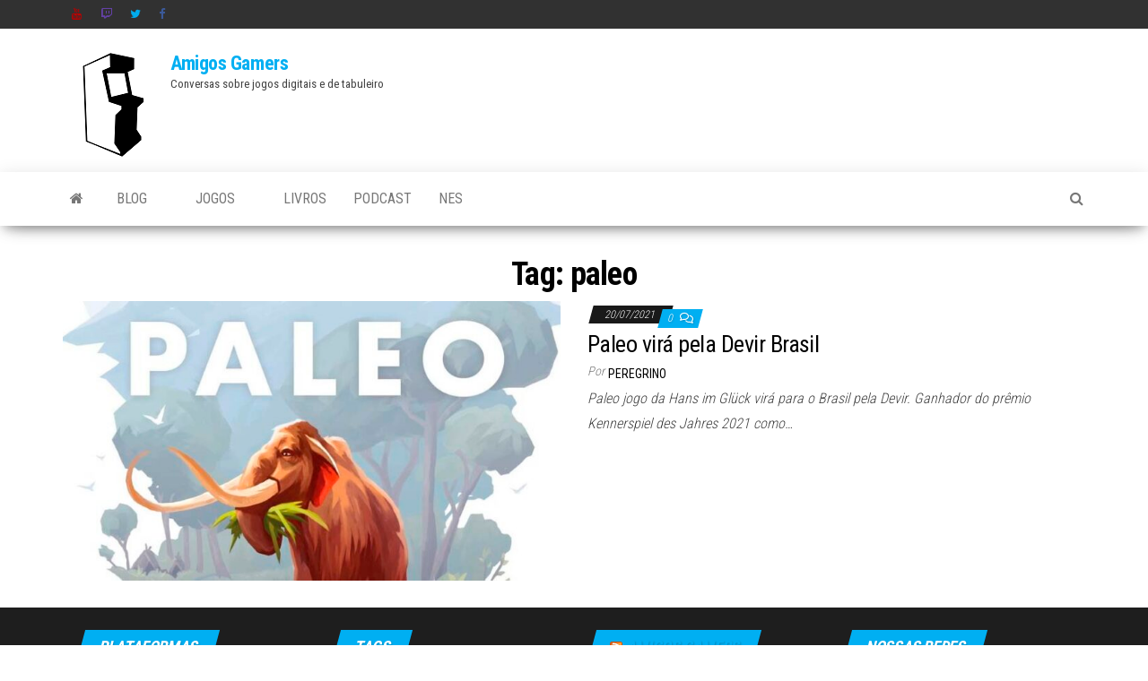

--- FILE ---
content_type: text/html; charset=UTF-8
request_url: https://amigosgamers.com/tag/paleo/
body_size: 10265
content:
<!DOCTYPE html>
<html lang="pt-BR">
    <head>
        <meta http-equiv="content-type" content="text/html; charset=UTF-8" />
        <meta http-equiv="X-UA-Compatible" content="IE=edge">
        <meta name="viewport" content="width=device-width, initial-scale=1">
        <link rel="pingback" href="https://amigosgamers.com/xmlrpc.php" />
        <title>Tag: paleo | Amigos Gamers</title>
	<script type="text/javascript">function theChampLoadEvent(e){var t=window.onload;if(typeof window.onload!="function"){window.onload=e}else{window.onload=function(){t();e()}}}</script>
		<script type="text/javascript">var theChampDefaultLang = 'pt_BR', theChampCloseIconPath = 'https://amigosgamers.com/wp-content/plugins/super-socializer/images/close.png';</script>
		<script>var theChampSiteUrl = 'https://amigosgamers.com', theChampVerified = 0, theChampEmailPopup = 0, heateorSsMoreSharePopupSearchText = 'Search';</script>
			<script> var theChampFBKey = '', theChampFBLang = 'pt_BR', theChampFbLikeMycred = 0, theChampSsga = 0, theChampCommentNotification = 0, theChampHeateorFcmRecentComments = 0, theChampFbIosLogin = 0; </script>
						<script type="text/javascript">var theChampFBCommentUrl = 'https://amigosgamers.com/noticias/paleo-vira-pela-devir-brasil/'; var theChampFBCommentColor = ''; var theChampFBCommentNumPosts = ''; var theChampFBCommentWidth = '100%'; var theChampFBCommentOrderby = ''; var theChampCommentingTabs = "wordpress,facebook,disqus", theChampGpCommentsUrl = 'https://amigosgamers.com/noticias/paleo-vira-pela-devir-brasil/', theChampDisqusShortname = '', theChampScEnabledTabs = 'wordpress,fb', theChampScLabel = 'Leave a reply', theChampScTabLabels = {"wordpress":"Default Comments (0)","fb":"Facebook Comments","disqus":"Disqus Comments"}, theChampGpCommentsWidth = 0, theChampCommentingId = 'respond'</script>
						<script> var theChampSharingAjaxUrl = 'https://amigosgamers.com/wp-admin/admin-ajax.php', heateorSsFbMessengerAPI = 'https://www.facebook.com/dialog/send?app_id=595489497242932&display=popup&link=%encoded_post_url%&redirect_uri=%encoded_post_url%',heateorSsWhatsappShareAPI = 'web', heateorSsUrlCountFetched = [], heateorSsSharesText = 'Shares', heateorSsShareText = 'Share', theChampPluginIconPath = 'https://amigosgamers.com/wp-content/plugins/super-socializer/images/logo.png', theChampSaveSharesLocally = 0, theChampHorizontalSharingCountEnable = 0, theChampVerticalSharingCountEnable = 0, theChampSharingOffset = -10, theChampCounterOffset = -10, theChampMobileStickySharingEnabled = 0, heateorSsCopyLinkMessage = "Link copied.";
		var heateorSsHorSharingShortUrl = "https://amigosgamers.com/noticias/paleo-vira-pela-devir-brasil/";var heateorSsVerticalSharingShortUrl = "https://amigosgamers.com/noticias/paleo-vira-pela-devir-brasil/";		</script>
			<style type="text/css">
						.the_champ_button_instagram span.the_champ_svg,a.the_champ_instagram span.the_champ_svg{background:radial-gradient(circle at 30% 107%,#fdf497 0,#fdf497 5%,#fd5949 45%,#d6249f 60%,#285aeb 90%)}
					.the_champ_horizontal_sharing .the_champ_svg,.heateor_ss_standard_follow_icons_container .the_champ_svg{
					color: #fff;
				border-width: 0px;
		border-style: solid;
		border-color: transparent;
	}
		.the_champ_horizontal_sharing .theChampTCBackground{
		color:#666;
	}
		.the_champ_horizontal_sharing span.the_champ_svg:hover,.heateor_ss_standard_follow_icons_container span.the_champ_svg:hover{
				border-color: transparent;
	}
		.the_champ_vertical_sharing span.the_champ_svg,.heateor_ss_floating_follow_icons_container span.the_champ_svg{
					color: #fff;
				border-width: 0px;
		border-style: solid;
		border-color: transparent;
	}
		.the_champ_vertical_sharing .theChampTCBackground{
		color:#666;
	}
		.the_champ_vertical_sharing span.the_champ_svg:hover,.heateor_ss_floating_follow_icons_container span.the_champ_svg:hover{
						border-color: transparent;
		}
	@media screen and (max-width:783px){.the_champ_vertical_sharing{display:none!important}}</style>
		<style>img:is([sizes="auto" i], [sizes^="auto," i]) { contain-intrinsic-size: 3000px 1500px }</style>
	
<!-- The SEO Framework por Sybre Waaijer -->
<meta name="robots" content="max-snippet:-1,max-image-preview:standard,max-video-preview:-1" />
<link rel="canonical" href="https://amigosgamers.com/tag/paleo/" />
<meta property="og:type" content="website" />
<meta property="og:locale" content="pt_BR" />
<meta property="og:site_name" content="Amigos Gamers" />
<meta property="og:title" content="Tag: paleo | Amigos Gamers" />
<meta property="og:url" content="https://amigosgamers.com/tag/paleo/" />
<meta property="og:image" content="https://amigosgamers.com/wp-content/uploads/2020/04/cropped-arcade-icon-pequeno-1.png" />
<meta property="og:image:width" content="120" />
<meta property="og:image:height" content="120" />
<meta name="twitter:card" content="summary_large_image" />
<meta name="twitter:site" content="@amigosgamer2019" />
<meta name="twitter:title" content="Tag: paleo | Amigos Gamers" />
<meta name="twitter:image" content="https://amigosgamers.com/wp-content/uploads/2020/04/cropped-arcade-icon-pequeno-1.png" />
<script type="application/ld+json">{"@context":"https://schema.org","@graph":[{"@type":"WebSite","@id":"https://amigosgamers.com/#/schema/WebSite","url":"https://amigosgamers.com/","name":"Amigos Gamers","description":"Conversas sobre jogos digitais e de tabuleiro","inLanguage":"pt-BR","potentialAction":{"@type":"SearchAction","target":{"@type":"EntryPoint","urlTemplate":"https://amigosgamers.com/search/{search_term_string}/"},"query-input":"required name=search_term_string"},"publisher":{"@type":"Person","@id":"https://amigosgamers.com/#/schema/Person","name":"Amigos Gamers","url":"https://amigosgamers.com/"}},{"@type":"CollectionPage","@id":"https://amigosgamers.com/tag/paleo/","url":"https://amigosgamers.com/tag/paleo/","name":"Tag: paleo | Amigos Gamers","inLanguage":"pt-BR","isPartOf":{"@id":"https://amigosgamers.com/#/schema/WebSite"},"breadcrumb":{"@type":"BreadcrumbList","@id":"https://amigosgamers.com/#/schema/BreadcrumbList","itemListElement":[{"@type":"ListItem","position":1,"item":"https://amigosgamers.com/","name":"Amigos Gamers"},{"@type":"ListItem","position":2,"name":"Tag: paleo"}]}}]}</script>
<!-- / The SEO Framework por Sybre Waaijer | 5.62ms meta | 1.05ms boot -->

<link rel='dns-prefetch' href='//fonts.googleapis.com' />
<link rel="alternate" type="application/rss+xml" title="Feed para Amigos Gamers &raquo;" href="https://amigosgamers.com/feed/" />
<link rel="alternate" type="application/rss+xml" title="Feed de comentários para Amigos Gamers &raquo;" href="https://amigosgamers.com/comments/feed/" />
<link rel="alternate" type="application/rss+xml" title="Feed de tag para Amigos Gamers &raquo; paleo" href="https://amigosgamers.com/tag/paleo/feed/" />
<script type="text/javascript">
/* <![CDATA[ */
window._wpemojiSettings = {"baseUrl":"https:\/\/s.w.org\/images\/core\/emoji\/15.0.3\/72x72\/","ext":".png","svgUrl":"https:\/\/s.w.org\/images\/core\/emoji\/15.0.3\/svg\/","svgExt":".svg","source":{"concatemoji":"https:\/\/amigosgamers.com\/wp-includes\/js\/wp-emoji-release.min.js?ver=6.7.4"}};
/*! This file is auto-generated */
!function(i,n){var o,s,e;function c(e){try{var t={supportTests:e,timestamp:(new Date).valueOf()};sessionStorage.setItem(o,JSON.stringify(t))}catch(e){}}function p(e,t,n){e.clearRect(0,0,e.canvas.width,e.canvas.height),e.fillText(t,0,0);var t=new Uint32Array(e.getImageData(0,0,e.canvas.width,e.canvas.height).data),r=(e.clearRect(0,0,e.canvas.width,e.canvas.height),e.fillText(n,0,0),new Uint32Array(e.getImageData(0,0,e.canvas.width,e.canvas.height).data));return t.every(function(e,t){return e===r[t]})}function u(e,t,n){switch(t){case"flag":return n(e,"\ud83c\udff3\ufe0f\u200d\u26a7\ufe0f","\ud83c\udff3\ufe0f\u200b\u26a7\ufe0f")?!1:!n(e,"\ud83c\uddfa\ud83c\uddf3","\ud83c\uddfa\u200b\ud83c\uddf3")&&!n(e,"\ud83c\udff4\udb40\udc67\udb40\udc62\udb40\udc65\udb40\udc6e\udb40\udc67\udb40\udc7f","\ud83c\udff4\u200b\udb40\udc67\u200b\udb40\udc62\u200b\udb40\udc65\u200b\udb40\udc6e\u200b\udb40\udc67\u200b\udb40\udc7f");case"emoji":return!n(e,"\ud83d\udc26\u200d\u2b1b","\ud83d\udc26\u200b\u2b1b")}return!1}function f(e,t,n){var r="undefined"!=typeof WorkerGlobalScope&&self instanceof WorkerGlobalScope?new OffscreenCanvas(300,150):i.createElement("canvas"),a=r.getContext("2d",{willReadFrequently:!0}),o=(a.textBaseline="top",a.font="600 32px Arial",{});return e.forEach(function(e){o[e]=t(a,e,n)}),o}function t(e){var t=i.createElement("script");t.src=e,t.defer=!0,i.head.appendChild(t)}"undefined"!=typeof Promise&&(o="wpEmojiSettingsSupports",s=["flag","emoji"],n.supports={everything:!0,everythingExceptFlag:!0},e=new Promise(function(e){i.addEventListener("DOMContentLoaded",e,{once:!0})}),new Promise(function(t){var n=function(){try{var e=JSON.parse(sessionStorage.getItem(o));if("object"==typeof e&&"number"==typeof e.timestamp&&(new Date).valueOf()<e.timestamp+604800&&"object"==typeof e.supportTests)return e.supportTests}catch(e){}return null}();if(!n){if("undefined"!=typeof Worker&&"undefined"!=typeof OffscreenCanvas&&"undefined"!=typeof URL&&URL.createObjectURL&&"undefined"!=typeof Blob)try{var e="postMessage("+f.toString()+"("+[JSON.stringify(s),u.toString(),p.toString()].join(",")+"));",r=new Blob([e],{type:"text/javascript"}),a=new Worker(URL.createObjectURL(r),{name:"wpTestEmojiSupports"});return void(a.onmessage=function(e){c(n=e.data),a.terminate(),t(n)})}catch(e){}c(n=f(s,u,p))}t(n)}).then(function(e){for(var t in e)n.supports[t]=e[t],n.supports.everything=n.supports.everything&&n.supports[t],"flag"!==t&&(n.supports.everythingExceptFlag=n.supports.everythingExceptFlag&&n.supports[t]);n.supports.everythingExceptFlag=n.supports.everythingExceptFlag&&!n.supports.flag,n.DOMReady=!1,n.readyCallback=function(){n.DOMReady=!0}}).then(function(){return e}).then(function(){var e;n.supports.everything||(n.readyCallback(),(e=n.source||{}).concatemoji?t(e.concatemoji):e.wpemoji&&e.twemoji&&(t(e.twemoji),t(e.wpemoji)))}))}((window,document),window._wpemojiSettings);
/* ]]> */
</script>
<link rel='stylesheet' id='cnss_font_awesome_css-css' href='https://amigosgamers.com/wp-content/plugins/easy-social-icons/css/font-awesome/css/all.min.css?ver=7.0.0' type='text/css' media='all' />
<link rel='stylesheet' id='cnss_font_awesome_v4_shims-css' href='https://amigosgamers.com/wp-content/plugins/easy-social-icons/css/font-awesome/css/v4-shims.min.css?ver=7.0.0' type='text/css' media='all' />
<link rel='stylesheet' id='cnss_css-css' href='https://amigosgamers.com/wp-content/plugins/easy-social-icons/css/cnss.css?ver=1.0' type='text/css' media='all' />
<link rel='stylesheet' id='cnss_share_css-css' href='https://amigosgamers.com/wp-content/plugins/easy-social-icons/css/share.css?ver=1.0' type='text/css' media='all' />
<style id='wp-emoji-styles-inline-css' type='text/css'>

	img.wp-smiley, img.emoji {
		display: inline !important;
		border: none !important;
		box-shadow: none !important;
		height: 1em !important;
		width: 1em !important;
		margin: 0 0.07em !important;
		vertical-align: -0.1em !important;
		background: none !important;
		padding: 0 !important;
	}
</style>
<link rel='stylesheet' id='wp-block-library-css' href='https://amigosgamers.com/wp-includes/css/dist/block-library/style.min.css?ver=6.7.4' type='text/css' media='all' />
<style id='classic-theme-styles-inline-css' type='text/css'>
/*! This file is auto-generated */
.wp-block-button__link{color:#fff;background-color:#32373c;border-radius:9999px;box-shadow:none;text-decoration:none;padding:calc(.667em + 2px) calc(1.333em + 2px);font-size:1.125em}.wp-block-file__button{background:#32373c;color:#fff;text-decoration:none}
</style>
<style id='global-styles-inline-css' type='text/css'>
:root{--wp--preset--aspect-ratio--square: 1;--wp--preset--aspect-ratio--4-3: 4/3;--wp--preset--aspect-ratio--3-4: 3/4;--wp--preset--aspect-ratio--3-2: 3/2;--wp--preset--aspect-ratio--2-3: 2/3;--wp--preset--aspect-ratio--16-9: 16/9;--wp--preset--aspect-ratio--9-16: 9/16;--wp--preset--color--black: #000000;--wp--preset--color--cyan-bluish-gray: #abb8c3;--wp--preset--color--white: #ffffff;--wp--preset--color--pale-pink: #f78da7;--wp--preset--color--vivid-red: #cf2e2e;--wp--preset--color--luminous-vivid-orange: #ff6900;--wp--preset--color--luminous-vivid-amber: #fcb900;--wp--preset--color--light-green-cyan: #7bdcb5;--wp--preset--color--vivid-green-cyan: #00d084;--wp--preset--color--pale-cyan-blue: #8ed1fc;--wp--preset--color--vivid-cyan-blue: #0693e3;--wp--preset--color--vivid-purple: #9b51e0;--wp--preset--gradient--vivid-cyan-blue-to-vivid-purple: linear-gradient(135deg,rgba(6,147,227,1) 0%,rgb(155,81,224) 100%);--wp--preset--gradient--light-green-cyan-to-vivid-green-cyan: linear-gradient(135deg,rgb(122,220,180) 0%,rgb(0,208,130) 100%);--wp--preset--gradient--luminous-vivid-amber-to-luminous-vivid-orange: linear-gradient(135deg,rgba(252,185,0,1) 0%,rgba(255,105,0,1) 100%);--wp--preset--gradient--luminous-vivid-orange-to-vivid-red: linear-gradient(135deg,rgba(255,105,0,1) 0%,rgb(207,46,46) 100%);--wp--preset--gradient--very-light-gray-to-cyan-bluish-gray: linear-gradient(135deg,rgb(238,238,238) 0%,rgb(169,184,195) 100%);--wp--preset--gradient--cool-to-warm-spectrum: linear-gradient(135deg,rgb(74,234,220) 0%,rgb(151,120,209) 20%,rgb(207,42,186) 40%,rgb(238,44,130) 60%,rgb(251,105,98) 80%,rgb(254,248,76) 100%);--wp--preset--gradient--blush-light-purple: linear-gradient(135deg,rgb(255,206,236) 0%,rgb(152,150,240) 100%);--wp--preset--gradient--blush-bordeaux: linear-gradient(135deg,rgb(254,205,165) 0%,rgb(254,45,45) 50%,rgb(107,0,62) 100%);--wp--preset--gradient--luminous-dusk: linear-gradient(135deg,rgb(255,203,112) 0%,rgb(199,81,192) 50%,rgb(65,88,208) 100%);--wp--preset--gradient--pale-ocean: linear-gradient(135deg,rgb(255,245,203) 0%,rgb(182,227,212) 50%,rgb(51,167,181) 100%);--wp--preset--gradient--electric-grass: linear-gradient(135deg,rgb(202,248,128) 0%,rgb(113,206,126) 100%);--wp--preset--gradient--midnight: linear-gradient(135deg,rgb(2,3,129) 0%,rgb(40,116,252) 100%);--wp--preset--font-size--small: 13px;--wp--preset--font-size--medium: 20px;--wp--preset--font-size--large: 36px;--wp--preset--font-size--x-large: 42px;--wp--preset--spacing--20: 0.44rem;--wp--preset--spacing--30: 0.67rem;--wp--preset--spacing--40: 1rem;--wp--preset--spacing--50: 1.5rem;--wp--preset--spacing--60: 2.25rem;--wp--preset--spacing--70: 3.38rem;--wp--preset--spacing--80: 5.06rem;--wp--preset--shadow--natural: 6px 6px 9px rgba(0, 0, 0, 0.2);--wp--preset--shadow--deep: 12px 12px 50px rgba(0, 0, 0, 0.4);--wp--preset--shadow--sharp: 6px 6px 0px rgba(0, 0, 0, 0.2);--wp--preset--shadow--outlined: 6px 6px 0px -3px rgba(255, 255, 255, 1), 6px 6px rgba(0, 0, 0, 1);--wp--preset--shadow--crisp: 6px 6px 0px rgba(0, 0, 0, 1);}:where(.is-layout-flex){gap: 0.5em;}:where(.is-layout-grid){gap: 0.5em;}body .is-layout-flex{display: flex;}.is-layout-flex{flex-wrap: wrap;align-items: center;}.is-layout-flex > :is(*, div){margin: 0;}body .is-layout-grid{display: grid;}.is-layout-grid > :is(*, div){margin: 0;}:where(.wp-block-columns.is-layout-flex){gap: 2em;}:where(.wp-block-columns.is-layout-grid){gap: 2em;}:where(.wp-block-post-template.is-layout-flex){gap: 1.25em;}:where(.wp-block-post-template.is-layout-grid){gap: 1.25em;}.has-black-color{color: var(--wp--preset--color--black) !important;}.has-cyan-bluish-gray-color{color: var(--wp--preset--color--cyan-bluish-gray) !important;}.has-white-color{color: var(--wp--preset--color--white) !important;}.has-pale-pink-color{color: var(--wp--preset--color--pale-pink) !important;}.has-vivid-red-color{color: var(--wp--preset--color--vivid-red) !important;}.has-luminous-vivid-orange-color{color: var(--wp--preset--color--luminous-vivid-orange) !important;}.has-luminous-vivid-amber-color{color: var(--wp--preset--color--luminous-vivid-amber) !important;}.has-light-green-cyan-color{color: var(--wp--preset--color--light-green-cyan) !important;}.has-vivid-green-cyan-color{color: var(--wp--preset--color--vivid-green-cyan) !important;}.has-pale-cyan-blue-color{color: var(--wp--preset--color--pale-cyan-blue) !important;}.has-vivid-cyan-blue-color{color: var(--wp--preset--color--vivid-cyan-blue) !important;}.has-vivid-purple-color{color: var(--wp--preset--color--vivid-purple) !important;}.has-black-background-color{background-color: var(--wp--preset--color--black) !important;}.has-cyan-bluish-gray-background-color{background-color: var(--wp--preset--color--cyan-bluish-gray) !important;}.has-white-background-color{background-color: var(--wp--preset--color--white) !important;}.has-pale-pink-background-color{background-color: var(--wp--preset--color--pale-pink) !important;}.has-vivid-red-background-color{background-color: var(--wp--preset--color--vivid-red) !important;}.has-luminous-vivid-orange-background-color{background-color: var(--wp--preset--color--luminous-vivid-orange) !important;}.has-luminous-vivid-amber-background-color{background-color: var(--wp--preset--color--luminous-vivid-amber) !important;}.has-light-green-cyan-background-color{background-color: var(--wp--preset--color--light-green-cyan) !important;}.has-vivid-green-cyan-background-color{background-color: var(--wp--preset--color--vivid-green-cyan) !important;}.has-pale-cyan-blue-background-color{background-color: var(--wp--preset--color--pale-cyan-blue) !important;}.has-vivid-cyan-blue-background-color{background-color: var(--wp--preset--color--vivid-cyan-blue) !important;}.has-vivid-purple-background-color{background-color: var(--wp--preset--color--vivid-purple) !important;}.has-black-border-color{border-color: var(--wp--preset--color--black) !important;}.has-cyan-bluish-gray-border-color{border-color: var(--wp--preset--color--cyan-bluish-gray) !important;}.has-white-border-color{border-color: var(--wp--preset--color--white) !important;}.has-pale-pink-border-color{border-color: var(--wp--preset--color--pale-pink) !important;}.has-vivid-red-border-color{border-color: var(--wp--preset--color--vivid-red) !important;}.has-luminous-vivid-orange-border-color{border-color: var(--wp--preset--color--luminous-vivid-orange) !important;}.has-luminous-vivid-amber-border-color{border-color: var(--wp--preset--color--luminous-vivid-amber) !important;}.has-light-green-cyan-border-color{border-color: var(--wp--preset--color--light-green-cyan) !important;}.has-vivid-green-cyan-border-color{border-color: var(--wp--preset--color--vivid-green-cyan) !important;}.has-pale-cyan-blue-border-color{border-color: var(--wp--preset--color--pale-cyan-blue) !important;}.has-vivid-cyan-blue-border-color{border-color: var(--wp--preset--color--vivid-cyan-blue) !important;}.has-vivid-purple-border-color{border-color: var(--wp--preset--color--vivid-purple) !important;}.has-vivid-cyan-blue-to-vivid-purple-gradient-background{background: var(--wp--preset--gradient--vivid-cyan-blue-to-vivid-purple) !important;}.has-light-green-cyan-to-vivid-green-cyan-gradient-background{background: var(--wp--preset--gradient--light-green-cyan-to-vivid-green-cyan) !important;}.has-luminous-vivid-amber-to-luminous-vivid-orange-gradient-background{background: var(--wp--preset--gradient--luminous-vivid-amber-to-luminous-vivid-orange) !important;}.has-luminous-vivid-orange-to-vivid-red-gradient-background{background: var(--wp--preset--gradient--luminous-vivid-orange-to-vivid-red) !important;}.has-very-light-gray-to-cyan-bluish-gray-gradient-background{background: var(--wp--preset--gradient--very-light-gray-to-cyan-bluish-gray) !important;}.has-cool-to-warm-spectrum-gradient-background{background: var(--wp--preset--gradient--cool-to-warm-spectrum) !important;}.has-blush-light-purple-gradient-background{background: var(--wp--preset--gradient--blush-light-purple) !important;}.has-blush-bordeaux-gradient-background{background: var(--wp--preset--gradient--blush-bordeaux) !important;}.has-luminous-dusk-gradient-background{background: var(--wp--preset--gradient--luminous-dusk) !important;}.has-pale-ocean-gradient-background{background: var(--wp--preset--gradient--pale-ocean) !important;}.has-electric-grass-gradient-background{background: var(--wp--preset--gradient--electric-grass) !important;}.has-midnight-gradient-background{background: var(--wp--preset--gradient--midnight) !important;}.has-small-font-size{font-size: var(--wp--preset--font-size--small) !important;}.has-medium-font-size{font-size: var(--wp--preset--font-size--medium) !important;}.has-large-font-size{font-size: var(--wp--preset--font-size--large) !important;}.has-x-large-font-size{font-size: var(--wp--preset--font-size--x-large) !important;}
:where(.wp-block-post-template.is-layout-flex){gap: 1.25em;}:where(.wp-block-post-template.is-layout-grid){gap: 1.25em;}
:where(.wp-block-columns.is-layout-flex){gap: 2em;}:where(.wp-block-columns.is-layout-grid){gap: 2em;}
:root :where(.wp-block-pullquote){font-size: 1.5em;line-height: 1.6;}
</style>
<link rel='stylesheet' id='envo-magazine-fonts-css' href='https://fonts.googleapis.com/css?family=Roboto+Condensed%3A300%2C400%2C700&#038;subset=latin%2Clatin-ext' type='text/css' media='all' />
<link rel='stylesheet' id='bootstrap-css' href='https://amigosgamers.com/wp-content/themes/envo-magazine/css/bootstrap.css?ver=3.3.7' type='text/css' media='all' />
<link rel='stylesheet' id='envo-magazine-stylesheet-css' href='https://amigosgamers.com/wp-content/themes/envo-magazine/style.css?ver=1.3.12' type='text/css' media='all' />
<link rel='stylesheet' id='font-awesome-css' href='https://amigosgamers.com/wp-content/themes/envo-magazine/css/font-awesome.min.css?ver=4.7.0' type='text/css' media='all' />
<style id='akismet-widget-style-inline-css' type='text/css'>

			.a-stats {
				--akismet-color-mid-green: #357b49;
				--akismet-color-white: #fff;
				--akismet-color-light-grey: #f6f7f7;

				max-width: 350px;
				width: auto;
			}

			.a-stats * {
				all: unset;
				box-sizing: border-box;
			}

			.a-stats strong {
				font-weight: 600;
			}

			.a-stats a.a-stats__link,
			.a-stats a.a-stats__link:visited,
			.a-stats a.a-stats__link:active {
				background: var(--akismet-color-mid-green);
				border: none;
				box-shadow: none;
				border-radius: 8px;
				color: var(--akismet-color-white);
				cursor: pointer;
				display: block;
				font-family: -apple-system, BlinkMacSystemFont, 'Segoe UI', 'Roboto', 'Oxygen-Sans', 'Ubuntu', 'Cantarell', 'Helvetica Neue', sans-serif;
				font-weight: 500;
				padding: 12px;
				text-align: center;
				text-decoration: none;
				transition: all 0.2s ease;
			}

			/* Extra specificity to deal with TwentyTwentyOne focus style */
			.widget .a-stats a.a-stats__link:focus {
				background: var(--akismet-color-mid-green);
				color: var(--akismet-color-white);
				text-decoration: none;
			}

			.a-stats a.a-stats__link:hover {
				filter: brightness(110%);
				box-shadow: 0 4px 12px rgba(0, 0, 0, 0.06), 0 0 2px rgba(0, 0, 0, 0.16);
			}

			.a-stats .count {
				color: var(--akismet-color-white);
				display: block;
				font-size: 1.5em;
				line-height: 1.4;
				padding: 0 13px;
				white-space: nowrap;
			}
		
</style>
<link rel='stylesheet' id='the_champ_frontend_css-css' href='https://amigosgamers.com/wp-content/plugins/super-socializer/css/front.css?ver=7.14.5' type='text/css' media='all' />
<script type="text/javascript" src="https://amigosgamers.com/wp-includes/js/jquery/jquery.min.js?ver=3.7.1" id="jquery-core-js"></script>
<script type="text/javascript" src="https://amigosgamers.com/wp-includes/js/jquery/jquery-migrate.min.js?ver=3.4.1" id="jquery-migrate-js"></script>
<script type="text/javascript" src="https://amigosgamers.com/wp-content/plugins/easy-social-icons/js/cnss.js?ver=1.0" id="cnss_js-js"></script>
<script type="text/javascript" src="https://amigosgamers.com/wp-content/plugins/easy-social-icons/js/share.js?ver=1.0" id="cnss_share_js-js"></script>
<link rel="https://api.w.org/" href="https://amigosgamers.com/wp-json/" /><link rel="alternate" title="JSON" type="application/json" href="https://amigosgamers.com/wp-json/wp/v2/tags/535" /><link rel="EditURI" type="application/rsd+xml" title="RSD" href="https://amigosgamers.com/xmlrpc.php?rsd" />
<style type="text/css">
		ul.cnss-social-icon li.cn-fa-icon a:hover{color:#ffffff!important;}
		</style>		<style type="text/css">.pp-podcast {opacity: 0;}</style>
		<link rel="apple-touch-icon" sizes="180x180" href="/wp-content/uploads/fbrfg/apple-touch-icon.png">
<link rel="icon" type="image/png" sizes="32x32" href="/wp-content/uploads/fbrfg/favicon-32x32.png">
<link rel="icon" type="image/png" sizes="16x16" href="/wp-content/uploads/fbrfg/favicon-16x16.png">
<link rel="manifest" href="/wp-content/uploads/fbrfg/site.webmanifest">
<link rel="mask-icon" href="/wp-content/uploads/fbrfg/safari-pinned-tab.svg" color="#5bbad5">
<link rel="shortcut icon" href="/wp-content/uploads/fbrfg/favicon.ico">
<meta name="msapplication-TileColor" content="#da532c">
<meta name="msapplication-config" content="/wp-content/uploads/fbrfg/browserconfig.xml">
<meta name="theme-color" content="#ffffff">    </head>
    <body id="blog" class="archive tag tag-paleo tag-535 wp-custom-logo">
        <a class="skip-link screen-reader-text" href="#site-content">Skip to the content</a>            <div class="top-menu" >
        <nav id="top-navigation" class="navbar navbar-inverse bg-dark">     
            <div class="container">   
                <div class="navbar-header">
                    <button type="button" class="navbar-toggle" data-toggle="collapse" data-target=".navbar-2-collapse">
                        <span class="sr-only">Alternar navegação</span>
                        <span class="icon-bar"></span>
                        <span class="icon-bar"></span>
                        <span class="icon-bar"></span>
                    </button>
                </div>
                <div class="collapse navbar-collapse navbar-2-collapse">
                    <div class="menu-primary-menu-container"><ul id="menu-primary-menu" class="nav navbar-nav navbar-left"><li itemscope="itemscope" itemtype="https://www.schema.org/SiteNavigationElement" id="menu-item-100000441" class="menu-item menu-item-type-custom menu-item-object-custom menu-item-100000441"><a title="YouTube" href="https://www.youtube.com/c/amigosgamerstv">YouTube</a></li>
<li itemscope="itemscope" itemtype="https://www.schema.org/SiteNavigationElement" id="menu-item-100000443" class="menu-item menu-item-type-custom menu-item-object-custom menu-item-100000443"><a title="Twitch" href="https://www.twitch.tv/amigosgamerstv">Twitch</a></li>
<li itemscope="itemscope" itemtype="https://www.schema.org/SiteNavigationElement" id="menu-item-100000442" class="menu-item menu-item-type-custom menu-item-object-custom menu-item-100000442"><a title="Twitter" href="https://twitter.com/amigosgamerstv">Twitter</a></li>
<li itemscope="itemscope" itemtype="https://www.schema.org/SiteNavigationElement" id="menu-item-100000439" class="menu-item menu-item-type-custom menu-item-object-custom menu-item-100000439"><a title="Facebook" href="https://www.facebook.com/amigosgamerstv">Facebook</a></li>
</ul></div>                </div>
            </div>    
        </nav> 
    </div>
<div class="site-header container-fluid">
    <div class="container" >
        <div class="row" >
            <div class="site-heading " >
                <div class="site-branding-logo">
                    <a href="https://amigosgamers.com/" class="custom-logo-link" rel="home"><img width="120" height="120" src="https://amigosgamers.com/wp-content/uploads/2020/04/cropped-arcade-icon-pequeno-1.png" class="custom-logo" alt="Amigos Gamers" decoding="async" /></a>                </div>
                <div class="site-branding-text">
                                            <p class="site-title"><a href="https://amigosgamers.com/" rel="home">Amigos Gamers</a></p>
                    
                                            <p class="site-description">
                            Conversas sobre jogos digitais e de tabuleiro                        </p>
                                    </div><!-- .site-branding-text -->
            </div>
            	
        </div>
    </div>
</div>
 
<div class="main-menu">
    <nav id="site-navigation" class="navbar navbar-default">     
        <div class="container">   
            <div class="navbar-header">
                                <button id="main-menu-panel" class="open-panel visible-xs" data-panel="main-menu-panel">
                        <span></span>
                        <span></span>
                        <span></span>
                    </button>
                            </div> 
                        <ul class="nav navbar-nav search-icon navbar-left hidden-xs">
                <li class="home-icon">
                    <a href="https://amigosgamers.com/" title="Amigos Gamers">
                        <i class="fa fa-home"></i>
                    </a>
                </li>
            </ul>
            <div class="menu-container"><ul id="menu-top-header-left-menu" class="nav navbar-nav navbar-left"><li itemscope="itemscope" itemtype="https://www.schema.org/SiteNavigationElement" id="menu-item-100000445" class="menu-item menu-item-type-post_type menu-item-object-page current_page_parent menu-item-100000445"><a title="Blog" href="https://amigosgamers.com/blog/">Blog</a></li>
<li itemscope="itemscope" itemtype="https://www.schema.org/SiteNavigationElement" id="menu-item-100000003" class="menu-item menu-item-type-custom menu-item-object-custom menu-item-100000003"><a href="https://amigosgamers.com/jogos/" title="Jogos"><i class="fa Jogos" aria-hidden="true"></i>&nbsp;Jogos</a></li>
<li itemscope="itemscope" itemtype="https://www.schema.org/SiteNavigationElement" id="menu-item-100000004" class="menu-item menu-item-type-custom menu-item-object-custom menu-item-100000004"><a href="https://amigosgamers.com/livros/" title="Livros"><i class="fa Livros" aria-hidden="true"></i>&nbsp;Livros</a></li>
<li itemscope="itemscope" itemtype="https://www.schema.org/SiteNavigationElement" id="menu-item-100000007" class="menu-item menu-item-type-custom menu-item-object-custom menu-item-100000007"><a title="Podcast" href="https://amigosgamers.com/podcast/">Podcast</a></li>
<li itemscope="itemscope" itemtype="https://www.schema.org/SiteNavigationElement" id="menu-item-100002673" class="menu-item menu-item-type-custom menu-item-object-custom menu-item-100002673"><a title="NES" href="https://amigosgamers.com/nes/">NES</a></li>
</ul></div>            <ul class="nav navbar-nav search-icon navbar-right hidden-xs">
                <li class="top-search-icon">
                    <a href="#">
                        <i class="fa fa-search"></i>
                    </a>
                </li>
                <div class="top-search-box">
                    <form role="search" method="get" id="searchform" class="searchform" action="https://amigosgamers.com/">
				<div>
					<label class="screen-reader-text" for="s">Pesquisar por:</label>
					<input type="text" value="" name="s" id="s" />
					<input type="submit" id="searchsubmit" value="Pesquisar" />
				</div>
			</form>                </div>
            </ul>
        </div>
            </nav> 
</div>
 

<div id="site-content" class="container main-container" role="main">
	<div class="page-area">
		
<!-- start content container -->
<div class="row">

	<div class="col-md-12">
					<header class="archive-page-header text-center">
				<h1 class="page-title">Tag: <span>paleo</span></h1>			</header><!-- .page-header -->
				<article>
	<div class="post-100002195 post type-post status-publish format-standard has-post-thumbnail hentry category-boardgames category-noticias category-tabuleiro tag-boardgames tag-devir-brasil tag-hans-im-gluck tag-jogos-de-tabuleiro tag-noticias-2 tag-paleo tag-tabuleiro">                    
		<div class="news-item row">
						<div class="news-thumb col-md-6">
				<a href="https://amigosgamers.com/noticias/paleo-vira-pela-devir-brasil/" title="Paleo virá pela Devir Brasil">
					<img src="https://amigosgamers.com/wp-content/uploads/2021/07/paleo_logo-720x405.jpg" title="Paleo virá pela Devir Brasil" alt="Paleo virá pela Devir Brasil" />
				</a>
			</div><!-- .news-thumb -->
					<div class="news-text-wrap col-md-6">
					<span class="posted-date">
		20/07/2021	</span>
	<span class="comments-meta">
						<a href="https://amigosgamers.com/noticias/paleo-vira-pela-devir-brasil/#comments" rel="nofollow" title="ComentarPaleo virá pela Devir Brasil">
					0				</a>
					<i class="fa fa-comments-o"></i>
	</span>
					<h2 class="entry-title"><a href="https://amigosgamers.com/noticias/paleo-vira-pela-devir-brasil/" rel="bookmark">Paleo virá pela Devir Brasil</a></h2>						<span class="author-meta">
			<span class="author-meta-by">Por</span>
			<a href="https://amigosgamers.com/author/alexandre/">
				Peregrino			</a>
		</span>
	
				<div class="post-excerpt">
					<p>Paleo jogo da Hans im Glück virá para o Brasil pela Devir. Ganhador do prêmio Kennerspiel des Jahres 2021 como&hellip;</p>
				</div><!-- .post-excerpt -->

			</div><!-- .news-text-wrap -->

		</div><!-- .news-item -->
	</div>
</article>

	</div>

	
</div>
<!-- end content container -->

</div><!-- end main-container -->
</div><!-- end page-area -->
  				
	<div id="content-footer-section" class="container-fluid clearfix">
		<div class="container">
			<div id="text-5" class="widget widget_text col-md-3"><div class="widget-title"><h3>Plataformas</h3></div>			<div class="textwidget"><ul>
<li><a href="#">Mobile</a></li>
<li><a href="https://amigosgamers.com/nintendo-switch/">Nintendo Switch</a></li>
<li><a href="https://amigosgamers.com/pc/">PC</a></li>
<li><a href="https://amigosgamers.com/playstation/">Playstation</a></li>
<li><a href="https://amigosgamers.com/tabuleiro/">Tabuleiro</a></li>
<li><a href="https://amigosgamers.com/xbox/">Xbox</a></li>
</ul>
</div>
		</div><div id="tag_cloud-2" class="widget widget_tag_cloud col-md-3"><div class="widget-title"><h3>Tags</h3></div><div class="tagcloud"><a href="https://amigosgamers.com/tag/amigos-gamers/" class="tag-cloud-link tag-link-43 tag-link-position-1" style="font-size: 18.679487179487pt;" aria-label="amigos gamers (136 itens)">amigos gamers</a>
<a href="https://amigosgamers.com/tag/amigos-gamers-jogando/" class="tag-cloud-link tag-link-847 tag-link-position-2" style="font-size: 10.512820512821pt;" aria-label="amigos gamers jogando (16 itens)">amigos gamers jogando</a>
<a href="https://amigosgamers.com/tag/boardgames/" class="tag-cloud-link tag-link-42 tag-link-position-3" style="font-size: 17.24358974359pt;" aria-label="boardgames (95 itens)">boardgames</a>
<a href="https://amigosgamers.com/tag/board-games/" class="tag-cloud-link tag-link-539 tag-link-position-4" style="font-size: 12.307692307692pt;" aria-label="board games (26 itens)">board games</a>
<a href="https://amigosgamers.com/tag/capcom/" class="tag-cloud-link tag-link-15 tag-link-position-5" style="font-size: 10.064102564103pt;" aria-label="capcom (14 itens)">capcom</a>
<a href="https://amigosgamers.com/tag/devir-brasil/" class="tag-cloud-link tag-link-267 tag-link-position-6" style="font-size: 9.7948717948718pt;" aria-label="Devir Brasil (13 itens)">Devir Brasil</a>
<a href="https://amigosgamers.com/tag/epic-store/" class="tag-cloud-link tag-link-156 tag-link-position-7" style="font-size: 12.846153846154pt;" aria-label="epic store (30 itens)">epic store</a>
<a href="https://amigosgamers.com/tag/galapagos-jogos/" class="tag-cloud-link tag-link-71 tag-link-position-8" style="font-size: 10.512820512821pt;" aria-label="galapagos jogos (16 itens)">galapagos jogos</a>
<a href="https://amigosgamers.com/tag/galapagos/" class="tag-cloud-link tag-link-51 tag-link-position-9" style="font-size: 9.7948717948718pt;" aria-label="galápagos (13 itens)">galápagos</a>
<a href="https://amigosgamers.com/tag/indie-games/" class="tag-cloud-link tag-link-91 tag-link-position-10" style="font-size: 9.4358974358974pt;" aria-label="indie games (12 itens)">indie games</a>
<a href="https://amigosgamers.com/tag/jogo-para-jogar-com-amigos/" class="tag-cloud-link tag-link-853 tag-link-position-11" style="font-size: 10.512820512821pt;" aria-label="jogo para jogar com amigos (16 itens)">jogo para jogar com amigos</a>
<a href="https://amigosgamers.com/tag/jogos-de-graca/" class="tag-cloud-link tag-link-152 tag-link-position-12" style="font-size: 12.128205128205pt;" aria-label="jogos de graça (25 itens)">jogos de graça</a>
<a href="https://amigosgamers.com/tag/pc/" class="tag-cloud-link tag-link-18 tag-link-position-13" style="font-size: 12.487179487179pt;" aria-label="Jogos de PC (27 itens)">Jogos de PC</a>
<a href="https://amigosgamers.com/tag/jogos-de-tabuleiro/" class="tag-cloud-link tag-link-177 tag-link-position-14" style="font-size: 17.153846153846pt;" aria-label="Jogos de Tabuleiro (92 itens)">Jogos de Tabuleiro</a>
<a href="https://amigosgamers.com/tag/lancamentos/" class="tag-cloud-link tag-link-52 tag-link-position-15" style="font-size: 10.064102564103pt;" aria-label="lançamentos (14 itens)">lançamentos</a>
<a href="https://amigosgamers.com/tag/meeplebr/" class="tag-cloud-link tag-link-53 tag-link-position-16" style="font-size: 8pt;" aria-label="meeplebr (8 itens)">meeplebr</a>
<a href="https://amigosgamers.com/tag/microsoft/" class="tag-cloud-link tag-link-207 tag-link-position-17" style="font-size: 10.24358974359pt;" aria-label="Microsoft (15 itens)">Microsoft</a>
<a href="https://amigosgamers.com/tag/mundo-galapagos/" class="tag-cloud-link tag-link-72 tag-link-position-18" style="font-size: 8.8076923076923pt;" aria-label="mundo galapagos (10 itens)">mundo galapagos</a>
<a href="https://amigosgamers.com/tag/mundo-galapagos-2/" class="tag-cloud-link tag-link-466 tag-link-position-19" style="font-size: 9.1666666666667pt;" aria-label="mundo galápagos (11 itens)">mundo galápagos</a>
<a href="https://amigosgamers.com/tag/nintendo-switch/" class="tag-cloud-link tag-link-75 tag-link-position-20" style="font-size: 15.269230769231pt;" aria-label="nintendo switch (57 itens)">nintendo switch</a>
<a href="https://amigosgamers.com/tag/noticias-2/" class="tag-cloud-link tag-link-63 tag-link-position-21" style="font-size: 22pt;" aria-label="noticias (326 itens)">noticias</a>
<a href="https://amigosgamers.com/tag/noticias-sobre-board-games/" class="tag-cloud-link tag-link-576 tag-link-position-22" style="font-size: 10.782051282051pt;" aria-label="noticias sobre board games (17 itens)">noticias sobre board games</a>
<a href="https://amigosgamers.com/tag/noticias-sobre-video-games/" class="tag-cloud-link tag-link-690 tag-link-position-23" style="font-size: 10.24358974359pt;" aria-label="noticias sobre video games (15 itens)">noticias sobre video games</a>
<a href="https://amigosgamers.com/tag/noticias/" class="tag-cloud-link tag-link-30 tag-link-position-24" style="font-size: 10.24358974359pt;" aria-label="notícias (15 itens)">notícias</a>
<a href="https://amigosgamers.com/tag/pc-2/" class="tag-cloud-link tag-link-46 tag-link-position-25" style="font-size: 19.935897435897pt;" aria-label="PC (188 itens)">PC</a>
<a href="https://amigosgamers.com/tag/pc-gaming/" class="tag-cloud-link tag-link-630 tag-link-position-26" style="font-size: 16.794871794872pt;" aria-label="pc gaming (85 itens)">pc gaming</a>
<a href="https://amigosgamers.com/tag/pcgaming/" class="tag-cloud-link tag-link-87 tag-link-position-27" style="font-size: 9.4358974358974pt;" aria-label="pcgaming (12 itens)">pcgaming</a>
<a href="https://amigosgamers.com/tag/playstation/" class="tag-cloud-link tag-link-48 tag-link-position-28" style="font-size: 19.038461538462pt;" aria-label="Playstation (152 itens)">Playstation</a>
<a href="https://amigosgamers.com/tag/playstation-4/" class="tag-cloud-link tag-link-991 tag-link-position-29" style="font-size: 10.512820512821pt;" aria-label="playstation 4 (16 itens)">playstation 4</a>
<a href="https://amigosgamers.com/tag/playstation-5/" class="tag-cloud-link tag-link-318 tag-link-position-30" style="font-size: 12.307692307692pt;" aria-label="playstation 5 (26 itens)">playstation 5</a>
<a href="https://amigosgamers.com/tag/playstation-plus/" class="tag-cloud-link tag-link-193 tag-link-position-31" style="font-size: 12.038461538462pt;" aria-label="Playstation Plus (24 itens)">Playstation Plus</a>
<a href="https://amigosgamers.com/tag/podcast/" class="tag-cloud-link tag-link-40 tag-link-position-32" style="font-size: 12.128205128205pt;" aria-label="podcast (25 itens)">podcast</a>
<a href="https://amigosgamers.com/tag/podcast-dos-amigos-gamers/" class="tag-cloud-link tag-link-854 tag-link-position-33" style="font-size: 9.1666666666667pt;" aria-label="podcast dos amigos gamers (11 itens)">podcast dos amigos gamers</a>
<a href="https://amigosgamers.com/tag/podcast-sobre-board-games/" class="tag-cloud-link tag-link-855 tag-link-position-34" style="font-size: 9.1666666666667pt;" aria-label="podcast sobre board games (11 itens)">podcast sobre board games</a>
<a href="https://amigosgamers.com/tag/podcast-sobre-video-games/" class="tag-cloud-link tag-link-856 tag-link-position-35" style="font-size: 9.1666666666667pt;" aria-label="podcast sobre video games (11 itens)">podcast sobre video games</a>
<a href="https://amigosgamers.com/tag/sem-continue/" class="tag-cloud-link tag-link-41 tag-link-position-36" style="font-size: 12.128205128205pt;" aria-label="sem continue (25 itens)">sem continue</a>
<a href="https://amigosgamers.com/tag/sem-continue-podcast/" class="tag-cloud-link tag-link-857 tag-link-position-37" style="font-size: 9.1666666666667pt;" aria-label="sem continue podcast (11 itens)">sem continue podcast</a>
<a href="https://amigosgamers.com/tag/sony/" class="tag-cloud-link tag-link-187 tag-link-position-38" style="font-size: 13.474358974359pt;" aria-label="Sony (35 itens)">Sony</a>
<a href="https://amigosgamers.com/tag/steam/" class="tag-cloud-link tag-link-34 tag-link-position-39" style="font-size: 14.641025641026pt;" aria-label="Steam (48 itens)">Steam</a>
<a href="https://amigosgamers.com/tag/tabuleiro/" class="tag-cloud-link tag-link-10 tag-link-position-40" style="font-size: 15pt;" aria-label="tabuleiro (53 itens)">tabuleiro</a>
<a href="https://amigosgamers.com/tag/ubisoft/" class="tag-cloud-link tag-link-240 tag-link-position-41" style="font-size: 9.4358974358974pt;" aria-label="Ubisoft (12 itens)">Ubisoft</a>
<a href="https://amigosgamers.com/tag/video-games/" class="tag-cloud-link tag-link-691 tag-link-position-42" style="font-size: 17.961538461538pt;" aria-label="video games (113 itens)">video games</a>
<a href="https://amigosgamers.com/tag/videogames/" class="tag-cloud-link tag-link-29 tag-link-position-43" style="font-size: 17.333333333333pt;" aria-label="videogames (97 itens)">videogames</a>
<a href="https://amigosgamers.com/tag/video-games-2022/" class="tag-cloud-link tag-link-1052 tag-link-position-44" style="font-size: 8pt;" aria-label="video games 2022 (8 itens)">video games 2022</a>
<a href="https://amigosgamers.com/tag/xbox/" class="tag-cloud-link tag-link-49 tag-link-position-45" style="font-size: 18.858974358974pt;" aria-label="Xbox (144 itens)">Xbox</a></div>
</div><div id="rss-2" class="widget widget_rss col-md-3"><div class="widget-title"><h3><a class="rsswidget rss-widget-feed" href="https://amigosgamers.com/feed/"><img class="rss-widget-icon" style="border:0" width="14" height="14" src="https://amigosgamers.com/wp-includes/images/rss.png" alt="RSS" loading="lazy" /></a> <a class="rsswidget rss-widget-title" href="https://amigosgamers.com/">Amigos Gamers</a></h3></div><ul><li><a class='rsswidget' href='https://amigosgamers.com/noticias/styx-blades-of-greed-anunciado/'>Styx: Blades of Greed – Anunciado</a> <span class="rss-date">09/03/2025</span></li><li><a class='rsswidget' href='https://amigosgamers.com/podcast/sem-continue-podcast-ep35-sobra-de-estudio/'>Sem Continue (Podcast) – EP#35 – Sobra de Estúdio</a> <span class="rss-date">05/05/2024</span></li><li><a class='rsswidget' href='https://amigosgamers.com/podcast/sem-continue-podcast-ep34-triplo-t-trine-tetris-e-the-last-of-us/'>Sem Continue (Podcast) – EP#34 – Triplo T – Trine, Tetris e The Last of Us</a> <span class="rss-date">18/07/2023</span></li><li><a class='rsswidget' href='https://amigosgamers.com/boardgames/spoiler-fest-mundo-galapagos-sexta-edicao/'>Spoiler Fest Mundo Galápagos – Sexta Edição</a> <span class="rss-date">15/07/2023</span></li><li><a class='rsswidget' href='https://amigosgamers.com/noticias/anunciado-os-jogos-do-playstation-plus-de-junho-2023/'>Anunciado os jogos do Playstation Plus de Junho 2023</a> <span class="rss-date">11/06/2023</span></li></ul></div><div id="cnss_widget-3" class="widget widget_cnss_widget col-md-3"><div class="widget-title"><h3>Nossas Redes</h3></div><ul id="" class="cnss-social-icon " style="text-align:center; text-align:-webkit-center; align-self:center; margin: 0 auto;">		<li class="cn-fa-youtube cn-fa-icon " style="display:inline-block;"><a class="cnss-youtube" target="_blank" href="https://www.youtube.com/c/amigosgamerstv" title="Youtube" style="width:48px;height:48px;padding:8px 0;margin:2px;color: #ffffff;border-radius: 0%;"><i title="Youtube" style="font-size:32px;" class="fab fa-youtube"></i></a></li>		<li class="cn-fa-x-twitter cn-fa-icon " style="display:inline-block;"><a class="cnss-brands cnss-x-twitter" target="_blank" href="https://x.com/amigosgamerstv" title="X Twitter" style="width:48px;height:48px;padding:8px 0;margin:2px;color: #ffffff;border-radius: 0%;"><i title="X Twitter" style="font-size:32px;" class="fa-brands fa-x-twitter"></i></a></li>		<li class="cn-fa-twitch cn-fa-icon " style="display:inline-block;"><a class="cnss-twitch" target="_blank" href="https://www.twitch.tv/amigosgamerstv" title="Twitch" style="width:48px;height:48px;padding:8px 0;margin:2px;color: #ffffff;border-radius: 0%;"><i title="Twitch" style="font-size:32px;" class="fab fa-twitch"></i></a></li>		<li class="cn-fa-facebook cn-fa-icon " style="display:inline-block;"><a class="cnss-facebook" target="_blank" href="https://www.facebook.com/amigosgamerstv" title="Facebook" style="width:48px;height:48px;padding:8px 0;margin:2px;color: #ffffff;border-radius: 0%;"><i title="Facebook" style="font-size:32px;" class="fa fa-facebook"></i></a></li>		<li class="cn-fa-spotify cn-fa-icon " style="display:inline-block;"><a class="cnss-spotify" target="_blank" href="https://open.spotify.com/show/0ZWPidKDFLJG7z41EYtmqx" title="Spotify" style="width:48px;height:48px;padding:8px 0;margin:2px;color: #ffffff;border-radius: 0%;"><i title="Spotify" style="font-size:32px;" class="fab fa-spotify"></i></a></li></ul>
	
	</div>		</div>	
	</div>		
 
<footer id="colophon" class="footer-credits container-fluid">
	<div class="container">
		<div class='footer-credits-text text-center'>Amigos Gamers <span class='sep'> | </span>2019 - 2026</div> 
	</div>	
</footer>
 
		<style type="text/css"></style>
			<div id="fb-root"></div>
	<script type="text/javascript" src="https://amigosgamers.com/wp-includes/js/jquery/ui/core.min.js?ver=1.13.3" id="jquery-ui-core-js"></script>
<script type="text/javascript" src="https://amigosgamers.com/wp-includes/js/jquery/ui/mouse.min.js?ver=1.13.3" id="jquery-ui-mouse-js"></script>
<script type="text/javascript" src="https://amigosgamers.com/wp-includes/js/jquery/ui/sortable.min.js?ver=1.13.3" id="jquery-ui-sortable-js"></script>
<script type="text/javascript" src="https://amigosgamers.com/wp-content/themes/envo-magazine/js/bootstrap.min.js?ver=3.3.7" id="bootstrap-js"></script>
<script type="text/javascript" src="https://amigosgamers.com/wp-content/themes/envo-magazine/js/customscript.js?ver=1.3.12" id="envo-magazine-theme-js-js"></script>
<script type="text/javascript" src="https://amigosgamers.com/wp-content/plugins/super-socializer/js/front/social_login/general.js?ver=7.14.5" id="the_champ_ss_general_scripts-js"></script>
<script type="text/javascript" src="https://amigosgamers.com/wp-content/plugins/super-socializer/js/front/facebook/sdk.js?ver=7.14.5" id="the_champ_fb_sdk-js"></script>
<script type="text/javascript" src="https://amigosgamers.com/wp-content/plugins/super-socializer/js/front/facebook/commenting.js?ver=7.14.5" id="the_champ_fb_commenting-js"></script>
<script type="text/javascript" src="https://amigosgamers.com/wp-content/plugins/super-socializer/js/front/sharing/sharing.js?ver=7.14.5" id="the_champ_share_counts-js"></script>
<!-- Global site tag (gtag.js) - Google Analytics -->
<script async src="https://www.googletagmanager.com/gtag/js?id=UA-163484409-1"></script>
<script>
  window.dataLayer = window.dataLayer || [];
  function gtag(){dataLayer.push(arguments);}
  gtag('js', new Date());

  gtag('config', 'UA-163484409-1');
</script>
</body>
</html>
